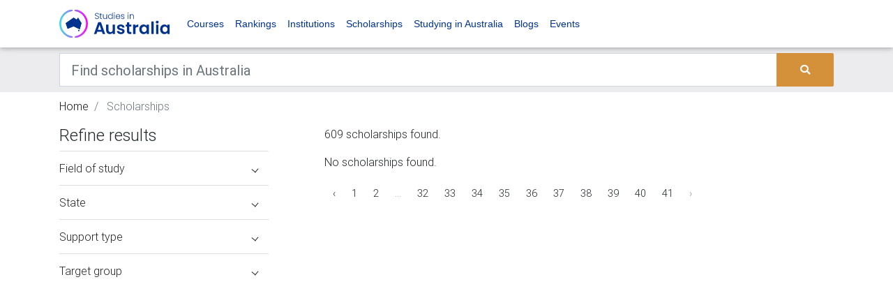

--- FILE ---
content_type: text/html; charset=UTF-8
request_url: https://www.studiesinaustralia.com/scholarships-in-australia/search/education-and-training?location=TAS&page=53
body_size: 13855
content:
<!DOCTYPE html><html lang="en"><head><meta charset="utf-8"><meta name="viewport" content="width=device-width, initial-scale=1, shrink-to-fit=no"><meta http-equiv="x-ua-compatible" content="ie=edge"><meta name="csrf-token" content="rv0YWkeBFWpkblIc3qNqliwdYXOFE15pcyvddAQP"><title>Scholarship Search results | Study in Australia</title><link link rel="apple-touch-icon" sizes="57x57" href="/favicons/sia/apple-icon-57x57.png"><link rel="apple-touch-icon" sizes="60x60" href="/favicons/sia/apple-icon-60x60.png"><link rel="apple-touch-icon" sizes="72x72" href="/favicons/sia/apple-icon-72x72.png"><link rel="apple-touch-icon" sizes="76x76" href="/favicons/sia/apple-icon-76x76.png"><link rel="apple-touch-icon" sizes="114x114" href="/favicons/sia/apple-icon-114x114.png"><link rel="apple-touch-icon" sizes="120x120" href="/favicons/sia/apple-icon-120x120.png"><link rel="apple-touch-icon" sizes="144x144" href="/favicons/sia/apple-icon-144x144.png"><link rel="apple-touch-icon" sizes="152x152" href="/favicons/sia/apple-icon-152x152.png"><link rel="apple-touch-icon" sizes="180x180" href="/favicons/sia/apple-icon-180x180.png"><link rel="icon" type="image/png" sizes="192x192" href="/favicons/sia/android-icon-192x192.png"><link rel="icon" type="image/png" sizes="32x32" href="/favicons/sia/favicon-32x32.png"><link rel="icon" type="image/png" sizes="96x96" href="/favicons/sia/favicon-96x96.png"><link rel="icon" type="image/png" sizes="16x16" href="/favicons/sia/favicon-16x16.png"><link rel="manifest" href="/manifest.json"><meta name="msapplication-TileColor" content="#ffffff"><meta name="msapplication-TileImage" content="/favicons/sia/ms-icon-144x144.png"><meta name="theme-color" content="#ffffff"><meta property="og:locale" content="en_US"/><meta property="og:type" content="article"/><meta property="og:title" content="Scholarship Search results | Study in Australia"/><meta property="og:description" content=""/><meta property="og:url" content="https://www.studiesinaustralia.com/scholarships-in-australia/search/education-and-training"/><meta property="og:site_name" content="" /><meta property="og:updated_time" content="2026-01-18 17:20:09"/><meta name="twitter:card" content="summary"/><meta name="twitter:description" content=""/><meta name="twitter:title" content="Scholarship Search results | Study in Australia"/><meta name="twitter:image" content="https://d1vcqlflm6aitx.cloudfront.net/images/150x150/1622607909-sia.webp"/><meta property="og:image" content="https://d1vcqlflm6aitx.cloudfront.net/images/150x150/1622607909-sia.webp"/><meta property="og:image:secure_url" content="https://d1vcqlflm6aitx.cloudfront.net/images/150x150/1622607909-sia.webp"/><meta name="referer" value="" /><link rel="preconnect" href="https://fonts.gstatic.com" crossorigin /><link rel="preconnect" href="https://use.fontawesome.com" crossorigin /><link rel="preconnect" href="https://cdn.jsdeliver.net" crossorigin /><link rel="preconnect" href="https://www.googletagmanager.com" crossorigin /><link rel="preconnect" href="https://maps.googleapis.com" crossorigin /><link media="screen" rel="preload" as="style" onload="this.onload=null;this.rel='stylesheet'" rel="stylesheet" type="text/css" href="//cdn.jsdelivr.net/npm/slick-carousel@1.8.1/slick/slick.css" /><link media="screen" rel="preload" as="style" onload="this.onload=null;this.rel='stylesheet'" rel="stylesheet" type="text/css" href="//cdn.jsdelivr.net/npm/slick-carousel@1.8.1/slick/slick-theme.css" /><link media="screen" rel="preload" as="style" onload="this.onload=null;this.rel='stylesheet'" rel="stylesheet" type="text/css" href="https://use.fontawesome.com/releases/v5.7.0/css/all.css" /><link media="screen" rel="preload" as="style" onload="this.onload=null;this.rel='stylesheet'" rel="stylesheet" type="text/css" href="https://cdnjs.cloudflare.com/ajax/libs/select2/4.0.7/css/select2.min.css" /><link media="screen" rel="stylesheet" type="text/css" href="/css/bootstrap.min.css" /><link media="screen" rel="preload" as="style" onload="this.onload=null;this.rel='stylesheet'" rel="stylesheet" type="text/css" href="/bower_components/seiyria-bootstrap-slider/dist/css/bootstrap-slider.min.css" /><link media="screen" rel="preload" as="style" onload="this.onload=null;this.rel='stylesheet'" rel="stylesheet" type="text/css" href="/bower_components/slider-pro/dist/css/slider-pro.min.css" /><link media="screen" rel="preload" as="style" onload="this.onload=null;this.rel='stylesheet'" rel="stylesheet" type="text/css" href="/bower_components/EasyAutocomplete/dist/easy-autocomplete.min.css" /><link media="screen" rel="preload" as="style" onload="this.onload=null;this.rel='stylesheet'" rel="stylesheet" type="text/css" href="/bower_components/EasyAutocomplete/dist/easy-autocomplete.themes.min.css" /><link media="screen" rel="stylesheet" type="text/css" href="/css/mdb.custom.min.css" /><link media="screen" rel="stylesheet" type="text/css" href="/css/style.min.css" /><link media="screen" rel="stylesheet" type="text/css" href="/css/more-options.css" /><link media="screen" rel="stylesheet" type="text/css" href="/css/sia.theme.css" rel="stylesheet"><script type="text/javascript" id="hs-script-loader" async defer src="//js.hs-scripts.com/22406885.js"></script><script type="application/ld+json"> { "@context":"http://schema.org", "@type":"Organization", "url":"www.studiesinaustralia.com", "legalName":"Studies in Australia", "logo":"https://d1vcqlflm6aitx.cloudfront.net/images/150x150/1622607909-sia.webp", "sameAs":[ "https://www.facebook.com/StudiesInAustralia", "https://twitter.com/studiesinaus", "https://www.instagram.com/Studies_in_Australia/" ] } </script><script type="application/ld+json"> { "@context": "https://schema.org", "@type": "WebSite", "url": "http://www.studiesinaustralia.com", "potentialAction": { "@type": "SearchAction", "target": "https://www.studiesinaustralia.com/courses-in-australia/search?keywords={search_term_string}", "query-input": "required name=search_term_string" } } </script><script type="application/ld+json"> {"@context":"https://schema.org", "@type":"BreadcrumbList", "itemListElement":[ { "@type":"ListItem", "position": 1, "name":"Scholarships", "item":"https://www.studiesinaustralia.com/scholarships-in-australia/search/education-and-training" } ]} </script><script> var dataLayer = dataLayer || []; dataLayer.push({ "app_id": "3", "page_type": "scholarship_search" }); </script><!--[if lt IE 9]><script src="https://oss.maxcdn.com/html5shiv/3.7.3/html5shiv.min.js"></script><script src="https://oss.maxcdn.com/respond/1.4.2/respond.min.js"></script><![endif]--><noscript><iframe src="//www.googletagmanager.com/ns.html?id=GTM-WBDZG6"height="0" width="0" style="display:none;visibility:hidden"></iframe></noscript><script>(function(w,d,s,l,i){w[l]=w[l]||[];w[l].push({'gtm.start':new Date().getTime(),event:'gtm.js'});var f=d.getElementsByTagName(s)[0],j=d.createElement(s),dl=l!='dataLayer'?'&l='+l:'';j.async=true;j.src='//www.googletagmanager.com/gtm.js?id='+i+dl;f.parentNode.insertBefore(j,f);})(window,document,'script','dataLayer','GTM-WBDZG6');</script><script async='async' src='https://www.googletagservices.com/tag/js/gpt.js'></script><script> var googletag = googletag || {}; googletag.cmd = googletag.cmd || [];</script><meta name="google-site-verification" content="6wfMr_7Qs0LVNyckz3lu3LZvNDURMFpvJyk_QX5qiwM" /><script async src="https://securepubads.g.doubleclick.net/tag/js/gpt.js"></script><script> window.googletag = window.googletag || {cmd: []}; googletag.cmd.push(function() { var web_half_banner_mapping = googletag.sizeMapping() .addSize([0, 0], [300, 70]) .addSize([320, 700], [300, 70]) .addSize([1050, 200], [550, 70]) .build(); var web_search_results_banner = googletag.sizeMapping() .addSize([0, 0], [300, 70]) .addSize([320, 700], [300, 70]) .addSize([1050, 200], [728, 90]) .build(); var web_banner_mapping = googletag.sizeMapping() .addSize([0, 0], [300, 70]) .addSize([320, 700], [300, 70]) .addSize([1050, 200], [728, 90]) .build(); var web_header_mapping = googletag.sizeMapping() .addSize([0, 0], [300, 70]) .addSize([320, 700], [300, 70]) .addSize([1050, 200], [970, 90]) .build(); googletag.defineSlot('/17191597/Superleaderboard_banner', [[970, 90], [300, 70]], 'div-gpt-ad-1596423719574-0').defineSizeMapping(web_header_mapping).addService(googletag.pubads()); googletag.defineSlot('/17191597/web_banner_1', [[300, 70], [728, 90]], 'div-gpt-ad-1574727126632-0').defineSizeMapping(web_banner_mapping).addService(googletag.pubads()); googletag.defineSlot('/17191597/web_banner_2', [[300, 70], [728, 90]], 'div-gpt-ad-1574727126632-1').defineSizeMapping(web_banner_mapping).addService(googletag.pubads()); googletag.defineSlot('/17191597/web_half_banner_1', [[500, 70], [300, 70], [320, 40]], 'div-gpt-ad-1574727126632-2').defineSizeMapping(web_half_banner_mapping).addService(googletag.pubads()); googletag.defineSlot('/17191597/web_half_banner_2', [[500, 70], [300, 70], [320, 40]], 'div-gpt-ad-1574727126632-3').defineSizeMapping(web_half_banner_mapping).addService(googletag.pubads()); googletag.defineSlot('/17191597/web_half_banner_3', [[500, 70], [300, 70], [320, 40]], 'div-gpt-ad-1574727126632-4').defineSizeMapping(web_half_banner_mapping).addService(googletag.pubads()); googletag.defineSlot('/17191597/web_half_banner_4', [[500, 70], [300, 70], [320, 40]], 'div-gpt-ad-1574727126632-5').defineSizeMapping(web_half_banner_mapping).addService(googletag.pubads()); googletag.defineSlot('/17191597/web_search_results_banner_1', [[300, 70], [728, 90]], 'div-gpt-ad-1574727126632-6').defineSizeMapping(web_search_results_banner).addService(googletag.pubads()); googletag.defineSlot('/17191597/web_search_results_banner_1', [[300, 70], [728, 90]], 'div-gpt-ad-1574727126632-7').defineSizeMapping(web_search_results_banner).addService(googletag.pubads()); googletag.defineSlot('/17191597/web_tile_1', [300, 250], 'div-gpt-ad-1574727126632-8').addService(googletag.pubads()); googletag.defineSlot('/17191597/web_tile_2', [300, 250], 'div-gpt-ad-1574727126632-9').addService(googletag.pubads()); googletag.defineSlot('/17191597/web_tile_3', [300, 250], 'div-gpt-ad-1574727126632-10').addService(googletag.pubads()); googletag.defineSlot('/17191597/web_tile_4', [300, 250], 'div-gpt-ad-1574727126632-11').addService(googletag.pubads()); googletag.pubads().setTargeting('app_id', ['3']); googletag.pubads().setTargeting('page_template', ['scholarship_search']); googletag.pubads().setTargeting('page', ['53']); googletag.pubads().setTargeting('is_for_international_students', ['1']); googletag.pubads().enableSingleRequest(); googletag.pubads().collapseEmptyDivs(); googletag.enableServices(); }); </script><script defer src="https://cdn.jsdelivr.net/npm/alpinejs@3.x.x/dist/cdn.min.js"></script><script type="text/javascript"> +function(a,p,P,b,y){a.braze={};a.brazeQueue=[];for(var s="BrazeSdkMetadata DeviceProperties Card Card.prototype.dismissCard Card.prototype.removeAllSubscriptions Card.prototype.removeSubscription Card.prototype.subscribeToClickedEvent Card.prototype.subscribeToDismissedEvent Card.fromContentCardsJson ImageOnly CaptionedImage ClassicCard ControlCard ContentCards ContentCards.prototype.getUnviewedCardCount Feed Feed.prototype.getUnreadCardCount ControlMessage InAppMessage InAppMessage.SlideFrom InAppMessage.ClickAction InAppMessage.DismissType InAppMessage.OpenTarget InAppMessage.ImageStyle InAppMessage.Orientation InAppMessage.TextAlignment InAppMessage.CropType InAppMessage.prototype.closeMessage InAppMessage.prototype.removeAllSubscriptions InAppMessage.prototype.removeSubscription InAppMessage.prototype.subscribeToClickedEvent InAppMessage.prototype.subscribeToDismissedEvent InAppMessage.fromJson FullScreenMessage ModalMessage HtmlMessage SlideUpMessage User User.Genders User.NotificationSubscriptionTypes User.prototype.addAlias User.prototype.addToCustomAttributeArray User.prototype.addToSubscriptionGroup User.prototype.getUserId User.prototype.getUserId User.prototype.incrementCustomUserAttribute User.prototype.removeFromCustomAttributeArray User.prototype.removeFromSubscriptionGroup User.prototype.setCountry User.prototype.setCustomLocationAttribute User.prototype.setCustomUserAttribute User.prototype.setDateOfBirth User.prototype.setEmail User.prototype.setEmailNotificationSubscriptionType User.prototype.setFirstName User.prototype.setGender User.prototype.setHomeCity User.prototype.setLanguage User.prototype.setLastKnownLocation User.prototype.setLastName User.prototype.setPhoneNumber User.prototype.setPushNotificationSubscriptionType InAppMessageButton InAppMessageButton.prototype.removeAllSubscriptions InAppMessageButton.prototype.removeSubscription InAppMessageButton.prototype.subscribeToClickedEvent FeatureFlag FeatureFlag.prototype.getStringProperty FeatureFlag.prototype.getNumberProperty FeatureFlag.prototype.getBooleanProperty FeatureFlag.prototype.getImageProperty FeatureFlag.prototype.getJsonProperty FeatureFlag.prototype.getTimestampProperty automaticallyShowInAppMessages destroyFeed hideContentCards showContentCards showFeed showInAppMessage deferInAppMessage toggleContentCards toggleFeed changeUser destroy getDeviceId getDeviceId initialize isPushBlocked isPushPermissionGranted isPushSupported logCardClick logCardDismissal logCardImpressions logContentCardImpressions logContentCardClick logCustomEvent logFeedDisplayed logInAppMessageButtonClick logInAppMessageClick logInAppMessageHtmlClick logInAppMessageImpression logPurchase openSession requestPushPermission removeAllSubscriptions removeSubscription requestContentCardsRefresh requestFeedRefresh refreshFeatureFlags requestImmediateDataFlush enableSDK isDisabled setLogger setSdkAuthenticationSignature addSdkMetadata disableSDK subscribeToContentCardsUpdates subscribeToFeedUpdates subscribeToInAppMessage subscribeToSdkAuthenticationFailures toggleLogging unregisterPush wipeData handleBrazeAction subscribeToFeatureFlagsUpdates getAllFeatureFlags logFeatureFlagImpression isInitialized".split(" "),i=0;i<s.length;i++){for(var m=s[i],k=a.braze,l=m.split("."),j=0;j<l.length-1;j++)k=k[l[j]];k[l[j]]=(new Function("return function "+m.replace(/\./g,"_")+"(){window.brazeQueue.push(arguments); return true}"))()}window.braze.getDeferredInAppMessage=function(){return new window.braze.InAppMessage};window.braze.getCachedContentCards=function(){return new window.braze.ContentCards};window.braze.getCachedFeed=function(){return new window.braze.Feed};window.braze.getUser=function(){return new window.braze.User};window.braze.getFeatureFlag=function(){return new window.braze.FeatureFlag};(y=p.createElement(P)).type='text/javascript'; y.src='https://js.appboycdn.com/web-sdk/5.4/braze.min.js'; y.async=1;(b=p.getElementsByTagName(P)[0]).parentNode.insertBefore(y,b) }(window,document,'script'); braze.initialize('7b59c8bf-bc4b-464a-99ae-d2f41c508cbd', { baseUrl: 'sdk.iad-05.braze.com', allowUserSuppliedJavascript: true, }); braze.automaticallyShowInAppMessages(); braze.openSession(); </script></head><body><noscript><iframe src="https://www.googletagmanager.com/ns.html?id=GTM-WBDZG6"height="0" width="0" style="display:none;visibility:hidden"></iframe></noscript><header><nav class="navbar navbar-expand-lg navbar-light brand-bg-color navbar-fixed-top"><div class="container"><a class="navbar-brand" href="/"><img src="/img/sia_lockup_primary_dark.svg" alt="Good Careers Guide" /></a><button class="navbar-toggler" type="button" data-toggle="collapse" data-target="#basicExampleNav" aria-controls="basicExampleNav" aria-expanded="false" aria-label="Toggle navigation"><span class="navbar-toggler-icon"></span></button><div class="collapse navbar-collapse" id="basicExampleNav"><ul class="navbar-nav mr-auto"><li class="nav-item"><a class="nav-link" href="https://www.studiesinaustralia.com/courses-in-australia">Courses</a></li><li class="nav-item"><a class="nav-link" href="https://www.studiesinaustralia.com/university-ratings-rankings">Rankings</a></li><li class="nav-item"><a class="nav-link" href="https://www.studiesinaustralia.com/universities-colleges-tafes-schools">Institutions</a></li><li class="nav-item"><a class="nav-link" href="https://www.studiesinaustralia.com/scholarships-in-australia">Scholarships</a></li><li class="nav-item"><a class="nav-link" href="https://www.studiesinaustralia.com/studying-in-australia">Studying in Australia</a></li><li class="nav-item"><a class="nav-link" href="https://www.studiesinaustralia.com/Blog">Blogs</a></li><li class="nav-item"><a class="nav-link" target="_blank" href="https://events.studiesinaustralia.com/">Events</a></li></ul><ul class="navbar-nav ml-auto"></span></a></li></ul></div></div></nav></header><div class="bg-dark-gray"><div class="container"><div class="row"><div class="col-md-12 mt-2 mb-2"><form id="search-bar-form" action="https://www.studiesinaustralia.com/scholarships-in-australia/search" method="GET"><div class="input-group"><input class="form-control form-control-lg rounded-0" type="text" placeholder="Find scholarships in Australia" aria-label="Keywords" name="keywords" value=""><div class="input-group-append"><button type="submit" class="btn btn-primary m-0"><i class="fas fa-search"></i></button></div></div></form></div></div></div></div><div class="d-none d-sm-block"><div class="container pt-2 d-none d-sm-block"><div class="row"><div class="col-md-12"><nav aria-label="breadcrumb"><ol class="breadcrumb p-0 bg-inherit"><li class="breadcrumb-item "><a href="/">Home</a></li><li class="breadcrumb-item active"> Scholarships </li></ol></nav></div></div></div><div class="mb-mobile-3"></div></div><main class="mb-5"><div class="container"><div class="row"><div class="col-xl-4 col-md-4 col-12 widget-column mt-0 d-none d-sm-block"><section class="section search-filter-section"><h4> Refine results </h4><form class="search-filter-form"><input type="hidden" name="keywords" value="" /><ul class="list-group list-group-flush"><li class="list-group-item px-0"><a class="filter collapsed w-100 d-block" data-toggle="collapse" href="#field_of_studies" role="button" aria-expanded="true" aria-controls="field_of_studies"> Field of study <span class="caret mr-3"></span></a><div class="collapse " id="field_of_studies"><div class="mt-2 search-filter-scroll"><ul class="p-0 list-style-none small"><li><label><input class="search-filter" type="checkbox" name="field_of_study_ids[]" value="1" data-url-part="accounting" > Accounting </label></li><li><label><input class="search-filter" type="checkbox" name="field_of_study_ids[]" value="2" data-url-part="agriculture" > Agriculture </label></li><li><label><input class="search-filter" type="checkbox" name="field_of_study_ids[]" value="3" data-url-part="architecture" > Architecture </label></li><li><label><input class="search-filter" type="checkbox" name="field_of_study_ids[]" value="4" data-url-part="built-environment" > Built environment </label></li><li><label><input class="search-filter" type="checkbox" name="field_of_study_ids[]" value="5" data-url-part="business-and-management" > Business and management </label></li><li><label><input class="search-filter" type="checkbox" name="field_of_study_ids[]" value="6" data-url-part="communications" > Communications </label></li><li><label><input class="search-filter" type="checkbox" name="field_of_study_ids[]" value="7" data-url-part="computing-and-information-technology" > Computing and information technology </label></li><li><label><input class="search-filter" type="checkbox" name="field_of_study_ids[]" value="31" data-url-part="creative-arts" > Creative arts </label></li><li><label><input class="search-filter" type="checkbox" name="field_of_study_ids[]" value="10" data-url-part="dentistry" > Dentistry </label></li><li><label><input class="search-filter" type="checkbox" name="field_of_study_ids[]" value="11" data-url-part="economics" > Economics </label></li><li><label><input class="search-filter" type="checkbox" name="field_of_study_ids[]" value="12" data-url-part="education-and-training" > Education and training </label></li><li><label><input class="search-filter" type="checkbox" name="field_of_study_ids[]" value="13" data-url-part="engineering-and-technology" > Engineering and technology </label></li><li><label><input class="search-filter" type="checkbox" name="field_of_study_ids[]" value="8" data-url-part="environmental-studies" > Environmental studies </label></li><li><label><input class="search-filter" type="checkbox" name="field_of_study_ids[]" value="15" data-url-part="health-services-and-support" > Health services and support </label></li><li><label><input class="search-filter" type="checkbox" name="field_of_study_ids[]" value="17" data-url-part="humanities-and-social-sciences" > Humanities and social sciences </label></li><li><label><input class="search-filter" type="checkbox" name="field_of_study_ids[]" value="18" data-url-part="languages" > Languages </label></li><li><label><input class="search-filter" type="checkbox" name="field_of_study_ids[]" value="19" data-url-part="law" > Law </label></li><li><label><input class="search-filter" type="checkbox" name="field_of_study_ids[]" value="23" data-url-part="mathematics" > Mathematics </label></li><li><label><input class="search-filter" type="checkbox" name="field_of_study_ids[]" value="24" data-url-part="medicine" > Medicine </label></li><li><label><input class="search-filter" type="checkbox" name="field_of_study_ids[]" value="25" data-url-part="nursing" > Nursing </label></li><li><label><input class="search-filter" type="checkbox" name="field_of_study_ids[]" value="20" data-url-part="para-legal-studies" > Para-legal studies </label></li><li><label><input class="search-filter" type="checkbox" name="field_of_study_ids[]" value="21" data-url-part="pharmacy" > Pharmacy </label></li><li><label><input class="search-filter" type="checkbox" name="field_of_study_ids[]" value="26" data-url-part="psychology" > Psychology </label></li><li><label><input class="search-filter" type="checkbox" name="field_of_study_ids[]" value="14" data-url-part="rehabilitation" > Rehabilitation </label></li><li><label><input class="search-filter" type="checkbox" name="field_of_study_ids[]" value="27" data-url-part="sciences" > Sciences </label></li><li><label><input class="search-filter" type="checkbox" name="field_of_study_ids[]" value="28" data-url-part="social-work" > Social work </label></li><li><label><input class="search-filter" type="checkbox" name="field_of_study_ids[]" value="22" data-url-part="sport-and-leisure" > Sport and leisure </label></li><li><label><input class="search-filter" type="checkbox" name="field_of_study_ids[]" value="29" data-url-part="surveying" > Surveying </label></li><li><label><input class="search-filter" type="checkbox" name="field_of_study_ids[]" value="16" data-url-part="tourism-and-hospitality" > Tourism and hospitality </label></li><li><label><input class="search-filter" type="checkbox" name="field_of_study_ids[]" value="30" data-url-part="veterinary-science" > Veterinary science </label></li></ul></div></div></li><li class="list-group-item px-0"><a class="filter collapsed w-100 d-block" data-toggle="collapse" href="#states" role="button" aria-expanded="true" aria-controls="states"> State <span class="caret mr-3"></span></a><div class="collapse " id="states"><div class="mt-2 "><ul class="p-0 list-style-none small"><li><label><input class="search-filter" type="checkbox" name="state_ids[]" value="1" data-url-part="australian-capital-territory" > Australian Capital Territory </label></li><li><label><input class="search-filter" type="checkbox" name="state_ids[]" value="2" data-url-part="new-south-wales" > New South Wales </label></li><li><label><input class="search-filter" type="checkbox" name="state_ids[]" value="3" data-url-part="northern-territory" > Northern Territory </label></li><li><label><input class="search-filter" type="checkbox" name="state_ids[]" value="4" data-url-part="queensland" > Queensland </label></li><li><label><input class="search-filter" type="checkbox" name="state_ids[]" value="5" data-url-part="south-australia" > South Australia </label></li><li><label><input class="search-filter" type="checkbox" name="state_ids[]" value="6" data-url-part="tasmania" > Tasmania </label></li><li><label><input class="search-filter" type="checkbox" name="state_ids[]" value="7" data-url-part="victoria" > Victoria </label></li><li><label><input class="search-filter" type="checkbox" name="state_ids[]" value="8" data-url-part="western-australia" > Western Australia </label></li></ul></div></div></li><li class="list-group-item px-0"><a class="filter collapsed w-100 d-block" data-toggle="collapse" href="#support_types" role="button" aria-expanded="true" aria-controls="support_types"> Support type <span class="caret mr-3"></span></a><div class="collapse " id="support_types"><div class="mt-2 "><ul class="p-0 list-style-none small"><li><label><input class="search-filter" type="checkbox" name="support_type_ids[]" value="1" data-url-part="scholarship" > Scholarship </label></li><li><label><input class="search-filter" type="checkbox" name="support_type_ids[]" value="2" data-url-part="allowance" > Allowance </label></li><li><label><input class="search-filter" type="checkbox" name="support_type_ids[]" value="3" data-url-part="cadetship" > Cadetship </label></li><li><label><input class="search-filter" type="checkbox" name="support_type_ids[]" value="4" data-url-part="accommodation-scholarship" > Accommodation Scholarship </label></li><li><label><input class="search-filter" type="checkbox" name="support_type_ids[]" value="5" data-url-part="supplementary-scholarship" > Supplementary Scholarship </label></li><li><label><input class="search-filter" type="checkbox" name="support_type_ids[]" value="6" data-url-part="equity-scholarship" > Equity Scholarship </label></li><li><label><input class="search-filter" type="checkbox" name="support_type_ids[]" value="7" data-url-part="travel-grant-outside-australia" > Travel Grant outside Australia </label></li><li><label><input class="search-filter" type="checkbox" name="support_type_ids[]" value="8" data-url-part="travel-grant-within-australia" > Travel Grant within Australia </label></li></ul></div></div></li><li class="list-group-item px-0"><a class="filter collapsed w-100 d-block" data-toggle="collapse" href="#target_groups" role="button" aria-expanded="true" aria-controls="target_groups"> Target group <span class="caret mr-3"></span></a><div class="collapse " id="target_groups"><div class="mt-2 "><ul class="p-0 list-style-none small"><li><label><input class="search-filter" type="checkbox" name="target_group_ids[]" value="1" data-url-part="aboriginal-or-torres-strait-islander-descent" > Aboriginal or Torres Strait Islander descent </label></li><li><label><input class="search-filter" type="checkbox" name="target_group_ids[]" value="2" data-url-part="physical-medical-psychological-or-learning-difficulties" > Physical, medical, psychological or learning difficulties </label></li><li><label><input class="search-filter" type="checkbox" name="target_group_ids[]" value="3" data-url-part="financial-disadvantage" > Financial disadvantage </label></li><li><label><input class="search-filter" type="checkbox" name="target_group_ids[]" value="4" data-url-part="mature-age" > Mature age </label></li><li><label><input class="search-filter" type="checkbox" name="target_group_ids[]" value="5" data-url-part="non-english-speaking-background" > Non-English speaking background </label></li><li><label><input class="search-filter" type="checkbox" name="target_group_ids[]" value="6" data-url-part="rural-and-isolated-area-resident" > Rural and isolated area resident </label></li><li><label><input class="search-filter" type="checkbox" name="target_group_ids[]" value="7" data-url-part="women-and-men-in-a-non-traditional-field-of-study" > Women and men in a non-traditional field of study </label></li></ul></div></div></li></ul></form><div class="sticky-top"><div id='div-gpt-ad-1574727126632-8' style='width: 300px; height: 250px; float:right; margin-bottom:10px'><script> googletag.cmd.push(function() { googletag.display('div-gpt-ad-1574727126632-8'); }); </script></div><div id='div-gpt-ad-1574727126632-9' style='width: 300px; height: 250px; float:right; margin-bottom:10px'><script> googletag.cmd.push(function() { googletag.display('div-gpt-ad-1574727126632-9'); }); </script></div><div id='div-gpt-ad-1574727126632-10' style='width: 300px; height: 250px; float:right; margin-bottom:10px'><script> googletag.cmd.push(function() { googletag.display('div-gpt-ad-1574727126632-10'); }); </script></div><div id='div-gpt-ad-1574727126632-11' style='width: 300px; height: 250px; float:right; margin-bottom:10px'><script> googletag.cmd.push(function() { googletag.display('div-gpt-ad-1574727126632-11'); }); </script></div><script async src="//pagead2.googlesyndication.com/pagead/js/adsbygoogle.js"></script><ins class="adsbygoogle" style="display:inline-block;width:300px;height:250px;float:right; margin-bottom:10px" data-ad-client="ca-pub-3134209822084861" data-ad-slot="6107192364"></ins><script> (adsbygoogle = window.adsbygoogle || []).push({}); </script></div></section></div><div class="d-block d-sm-none sticky-top w-100"><a class="btn btn-lg btn-primary toggle-filters-button w-100" href="#"> Refine results </a></div><div class="filters-wrap d-block d-sm-none"><div class="filters-sidebar"><a class="btn btn-lg btn-primary toggle-filters-button w-100" href="#"> View results </a><form class="search-filter-form p-4"><input type="hidden" name="keywords" value="" /><ul class="list-group list-group-flush"><li class="list-group-item px-0"><a class="filter collapsed w-100 d-block" data-toggle="collapse" href="#field_of_studies" role="button" aria-expanded="true" aria-controls="field_of_studies"> Field of study <span class="caret mr-3"></span></a><div class="collapse " id="field_of_studies"><div class="mt-2 search-filter-scroll"><ul class="p-0 list-style-none small"><li><label><input class="search-filter" type="checkbox" name="field_of_study_ids[]" value="1" data-url-part="accounting" > Accounting </label></li><li><label><input class="search-filter" type="checkbox" name="field_of_study_ids[]" value="2" data-url-part="agriculture" > Agriculture </label></li><li><label><input class="search-filter" type="checkbox" name="field_of_study_ids[]" value="3" data-url-part="architecture" > Architecture </label></li><li><label><input class="search-filter" type="checkbox" name="field_of_study_ids[]" value="4" data-url-part="built-environment" > Built environment </label></li><li><label><input class="search-filter" type="checkbox" name="field_of_study_ids[]" value="5" data-url-part="business-and-management" > Business and management </label></li><li><label><input class="search-filter" type="checkbox" name="field_of_study_ids[]" value="6" data-url-part="communications" > Communications </label></li><li><label><input class="search-filter" type="checkbox" name="field_of_study_ids[]" value="7" data-url-part="computing-and-information-technology" > Computing and information technology </label></li><li><label><input class="search-filter" type="checkbox" name="field_of_study_ids[]" value="31" data-url-part="creative-arts" > Creative arts </label></li><li><label><input class="search-filter" type="checkbox" name="field_of_study_ids[]" value="10" data-url-part="dentistry" > Dentistry </label></li><li><label><input class="search-filter" type="checkbox" name="field_of_study_ids[]" value="11" data-url-part="economics" > Economics </label></li><li><label><input class="search-filter" type="checkbox" name="field_of_study_ids[]" value="12" data-url-part="education-and-training" > Education and training </label></li><li><label><input class="search-filter" type="checkbox" name="field_of_study_ids[]" value="13" data-url-part="engineering-and-technology" > Engineering and technology </label></li><li><label><input class="search-filter" type="checkbox" name="field_of_study_ids[]" value="8" data-url-part="environmental-studies" > Environmental studies </label></li><li><label><input class="search-filter" type="checkbox" name="field_of_study_ids[]" value="15" data-url-part="health-services-and-support" > Health services and support </label></li><li><label><input class="search-filter" type="checkbox" name="field_of_study_ids[]" value="17" data-url-part="humanities-and-social-sciences" > Humanities and social sciences </label></li><li><label><input class="search-filter" type="checkbox" name="field_of_study_ids[]" value="18" data-url-part="languages" > Languages </label></li><li><label><input class="search-filter" type="checkbox" name="field_of_study_ids[]" value="19" data-url-part="law" > Law </label></li><li><label><input class="search-filter" type="checkbox" name="field_of_study_ids[]" value="23" data-url-part="mathematics" > Mathematics </label></li><li><label><input class="search-filter" type="checkbox" name="field_of_study_ids[]" value="24" data-url-part="medicine" > Medicine </label></li><li><label><input class="search-filter" type="checkbox" name="field_of_study_ids[]" value="25" data-url-part="nursing" > Nursing </label></li><li><label><input class="search-filter" type="checkbox" name="field_of_study_ids[]" value="20" data-url-part="para-legal-studies" > Para-legal studies </label></li><li><label><input class="search-filter" type="checkbox" name="field_of_study_ids[]" value="21" data-url-part="pharmacy" > Pharmacy </label></li><li><label><input class="search-filter" type="checkbox" name="field_of_study_ids[]" value="26" data-url-part="psychology" > Psychology </label></li><li><label><input class="search-filter" type="checkbox" name="field_of_study_ids[]" value="14" data-url-part="rehabilitation" > Rehabilitation </label></li><li><label><input class="search-filter" type="checkbox" name="field_of_study_ids[]" value="27" data-url-part="sciences" > Sciences </label></li><li><label><input class="search-filter" type="checkbox" name="field_of_study_ids[]" value="28" data-url-part="social-work" > Social work </label></li><li><label><input class="search-filter" type="checkbox" name="field_of_study_ids[]" value="22" data-url-part="sport-and-leisure" > Sport and leisure </label></li><li><label><input class="search-filter" type="checkbox" name="field_of_study_ids[]" value="29" data-url-part="surveying" > Surveying </label></li><li><label><input class="search-filter" type="checkbox" name="field_of_study_ids[]" value="16" data-url-part="tourism-and-hospitality" > Tourism and hospitality </label></li><li><label><input class="search-filter" type="checkbox" name="field_of_study_ids[]" value="30" data-url-part="veterinary-science" > Veterinary science </label></li></ul></div></div></li><li class="list-group-item px-0"><a class="filter collapsed w-100 d-block" data-toggle="collapse" href="#states" role="button" aria-expanded="true" aria-controls="states"> State <span class="caret mr-3"></span></a><div class="collapse " id="states"><div class="mt-2 "><ul class="p-0 list-style-none small"><li><label><input class="search-filter" type="checkbox" name="state_ids[]" value="1" data-url-part="australian-capital-territory" > Australian Capital Territory </label></li><li><label><input class="search-filter" type="checkbox" name="state_ids[]" value="2" data-url-part="new-south-wales" > New South Wales </label></li><li><label><input class="search-filter" type="checkbox" name="state_ids[]" value="3" data-url-part="northern-territory" > Northern Territory </label></li><li><label><input class="search-filter" type="checkbox" name="state_ids[]" value="4" data-url-part="queensland" > Queensland </label></li><li><label><input class="search-filter" type="checkbox" name="state_ids[]" value="5" data-url-part="south-australia" > South Australia </label></li><li><label><input class="search-filter" type="checkbox" name="state_ids[]" value="6" data-url-part="tasmania" > Tasmania </label></li><li><label><input class="search-filter" type="checkbox" name="state_ids[]" value="7" data-url-part="victoria" > Victoria </label></li><li><label><input class="search-filter" type="checkbox" name="state_ids[]" value="8" data-url-part="western-australia" > Western Australia </label></li></ul></div></div></li><li class="list-group-item px-0"><a class="filter collapsed w-100 d-block" data-toggle="collapse" href="#support_types" role="button" aria-expanded="true" aria-controls="support_types"> Support type <span class="caret mr-3"></span></a><div class="collapse " id="support_types"><div class="mt-2 "><ul class="p-0 list-style-none small"><li><label><input class="search-filter" type="checkbox" name="support_type_ids[]" value="1" data-url-part="scholarship" > Scholarship </label></li><li><label><input class="search-filter" type="checkbox" name="support_type_ids[]" value="2" data-url-part="allowance" > Allowance </label></li><li><label><input class="search-filter" type="checkbox" name="support_type_ids[]" value="3" data-url-part="cadetship" > Cadetship </label></li><li><label><input class="search-filter" type="checkbox" name="support_type_ids[]" value="4" data-url-part="accommodation-scholarship" > Accommodation Scholarship </label></li><li><label><input class="search-filter" type="checkbox" name="support_type_ids[]" value="5" data-url-part="supplementary-scholarship" > Supplementary Scholarship </label></li><li><label><input class="search-filter" type="checkbox" name="support_type_ids[]" value="6" data-url-part="equity-scholarship" > Equity Scholarship </label></li><li><label><input class="search-filter" type="checkbox" name="support_type_ids[]" value="7" data-url-part="travel-grant-outside-australia" > Travel Grant outside Australia </label></li><li><label><input class="search-filter" type="checkbox" name="support_type_ids[]" value="8" data-url-part="travel-grant-within-australia" > Travel Grant within Australia </label></li></ul></div></div></li><li class="list-group-item px-0"><a class="filter collapsed w-100 d-block" data-toggle="collapse" href="#target_groups" role="button" aria-expanded="true" aria-controls="target_groups"> Target group <span class="caret mr-3"></span></a><div class="collapse " id="target_groups"><div class="mt-2 "><ul class="p-0 list-style-none small"><li><label><input class="search-filter" type="checkbox" name="target_group_ids[]" value="1" data-url-part="aboriginal-or-torres-strait-islander-descent" > Aboriginal or Torres Strait Islander descent </label></li><li><label><input class="search-filter" type="checkbox" name="target_group_ids[]" value="2" data-url-part="physical-medical-psychological-or-learning-difficulties" > Physical, medical, psychological or learning difficulties </label></li><li><label><input class="search-filter" type="checkbox" name="target_group_ids[]" value="3" data-url-part="financial-disadvantage" > Financial disadvantage </label></li><li><label><input class="search-filter" type="checkbox" name="target_group_ids[]" value="4" data-url-part="mature-age" > Mature age </label></li><li><label><input class="search-filter" type="checkbox" name="target_group_ids[]" value="5" data-url-part="non-english-speaking-background" > Non-English speaking background </label></li><li><label><input class="search-filter" type="checkbox" name="target_group_ids[]" value="6" data-url-part="rural-and-isolated-area-resident" > Rural and isolated area resident </label></li><li><label><input class="search-filter" type="checkbox" name="target_group_ids[]" value="7" data-url-part="women-and-men-in-a-non-traditional-field-of-study" > Women and men in a non-traditional field of study </label></li></ul></div></div></li></ul></form></div></div><div class="col-xl-8 col-md-8 col-12"><div id="search-results"><p class="search-result-count"> 609 scholarships found.</p><div id="search-results-input" data-app_id="'3'" data-page_template="'scholarship_search'" data-page="'53'" data-is_for_international_students="'1'" ></div><p>No scholarships found.</p><nav class="table-responsive mb-2"><nav><ul class="pagination"><li class="page-item"><a class="page-link" href="https://www.studiesinaustralia.com/scholarships-in-australia/search/health-services-and-support?location=TAS&amp;page=52" rel="prev" aria-label="&laquo; Previous">&lsaquo;</a></li><li class="page-item"><a class="page-link" href="https://www.studiesinaustralia.com/scholarships-in-australia/search/health-services-and-support?location=TAS&amp;page=1">1</a></li><li class="page-item"><a class="page-link" href="https://www.studiesinaustralia.com/scholarships-in-australia/search/health-services-and-support?location=TAS&amp;page=2">2</a></li><li class="page-item disabled" aria-disabled="true"><span class="page-link">...</span></li><li class="page-item"><a class="page-link" href="https://www.studiesinaustralia.com/scholarships-in-australia/search/health-services-and-support?location=TAS&amp;page=32">32</a></li><li class="page-item"><a class="page-link" href="https://www.studiesinaustralia.com/scholarships-in-australia/search/health-services-and-support?location=TAS&amp;page=33">33</a></li><li class="page-item"><a class="page-link" href="https://www.studiesinaustralia.com/scholarships-in-australia/search/health-services-and-support?location=TAS&amp;page=34">34</a></li><li class="page-item"><a class="page-link" href="https://www.studiesinaustralia.com/scholarships-in-australia/search/health-services-and-support?location=TAS&amp;page=35">35</a></li><li class="page-item"><a class="page-link" href="https://www.studiesinaustralia.com/scholarships-in-australia/search/health-services-and-support?location=TAS&amp;page=36">36</a></li><li class="page-item"><a class="page-link" href="https://www.studiesinaustralia.com/scholarships-in-australia/search/health-services-and-support?location=TAS&amp;page=37">37</a></li><li class="page-item"><a class="page-link" href="https://www.studiesinaustralia.com/scholarships-in-australia/search/health-services-and-support?location=TAS&amp;page=38">38</a></li><li class="page-item"><a class="page-link" href="https://www.studiesinaustralia.com/scholarships-in-australia/search/health-services-and-support?location=TAS&amp;page=39">39</a></li><li class="page-item"><a class="page-link" href="https://www.studiesinaustralia.com/scholarships-in-australia/search/health-services-and-support?location=TAS&amp;page=40">40</a></li><li class="page-item"><a class="page-link" href="https://www.studiesinaustralia.com/scholarships-in-australia/search/health-services-and-support?location=TAS&amp;page=41">41</a></li><li class="page-item disabled" aria-disabled="true" aria-label="Next &raquo;"><span class="page-link" aria-hidden="true">&rsaquo;</span></li></ul></nav></nav><div class="row"><div class="col-md-12 text-center"><div id='div-gpt-ad-1574727126632-7'><script> googletag.cmd.push(function() { googletag.display('div-gpt-ad-1574727126632-7'); }); </script></div></div></div></div></div></div></div></main><div class="subscribe-section"><div class="container pt-5 pb-5"><Div class="row"><div class="col-md-6"><h4>Subscribe to our newsletter</h4><form class="needs-validation enquiry-form" id="SIAEnquiry" novalidate><input type="hidden" name="app_form_id" value="19"><div class="form-group form-group-two-columns"><label class="mb-0" for="66_first_name">First name</label><input type="text" class="form-control form-control-sm" id="66_first_name" name="first_name" placeholder="" required></div><div class="form-group form-group-two-columns"><label class="mb-0" for="67_last_name">Last name</label><input type="text" class="form-control form-control-sm" id="67_last_name" name="last_name" placeholder="" required></div><div class="form-group form-group-two-columns"><label class="mb-0" for="68_email">Email</label><input type="email" class="form-control form-control-sm" id="68_email" name="email" placeholder="" required></div><div class="form-group form-group-two-columns"><label class="mb-0" for="69_country_id">Nationality</label><select class="form-control form-control-sm" id="69_country_id" name="country_id" required><option value="">--</option><option value="2">Afghanistan</option><option value="3">Albania</option><option value="4">Algeria</option><option value="5">Andorra</option><option value="6">Angola</option><option value="7">Anguilla</option><option value="9">Antigua and Barbuda</option><option value="10">Argentina</option><option value="12">Armenia</option><option value="13">Aruba</option><option value="14">Australia</option><option value="16">Austria</option><option value="17">Azerbaijan</option><option value="18">Bahamas</option><option value="19">Bahrain</option><option value="20">Bangladesh</option><option value="21">Barbados</option><option value="22">Belarus</option><option value="23">Belgium</option><option value="24">Belize</option><option value="25">Benin</option><option value="26">Bermuda</option><option value="27">Bhutan</option><option value="28">Bolivia</option><option value="29">Bosnia and Herzegovina</option><option value="30">Botswana</option><option value="31">Brazil</option><option value="33">Brunei Darussalam</option><option value="34">Bulgaria</option><option value="35">Burkina Faso</option><option value="36">Burma (Myanmar)</option><option value="37">Burundi</option><option value="38">Cambodia</option><option value="39">Cameroon</option><option value="40">Canada</option><option value="41">Cape Verde</option><option value="43">Cayman Islands</option><option value="44">Central African Republic</option><option value="48">Chad</option><option value="50">Chile</option><option value="51">Chilean Antarctic Territory</option><option value="52">China</option><option value="54">Colombia</option><option value="55">Comoros</option><option value="57">Congo, Democratic Republic of</option><option value="56">Congo, Republic of</option><option value="58">Cook Islands</option><option value="59">Costa Rica</option><option value="60">Cote d&#039;Ivoire</option><option value="61">Croatia</option><option value="62">Cuba</option><option value="63">Cyprus</option><option value="64">Czech Republic</option><option value="65">Denmark</option><option value="66">Djibouti</option><option value="67">Dominica</option><option value="68">Dominican Republic</option><option value="71">Ecuador</option><option value="72">Egypt</option><option value="73">El Salvador</option><option value="74">England</option><option value="75">Equatorial Guinea</option><option value="76">Eritrea</option><option value="77">Estonia</option><option value="78">Ethiopia</option><option value="80">Falkland Islands</option><option value="79">Faroe Islands</option><option value="81">Fiji</option><option value="82">Finland</option><option value="1">France</option><option value="85">French Guiana</option><option value="86">French Polynesia</option><option value="87">Gabon</option><option value="88">Gambia</option><option value="89">Gaza Strip and West Bank</option><option value="90">Georgia</option><option value="91">Germany</option><option value="92">Ghana</option><option value="93">Gibraltar</option><option value="94">Greece</option><option value="95">Greenland</option><option value="96">Grenada</option><option value="97">Guadeloupe</option><option value="98">Guam</option><option value="99">Guatemala</option><option value="323">Guernsey</option><option value="100">Guinea</option><option value="101">Guinea-Bissau</option><option value="102">Guyana</option><option value="103">Haiti</option><option value="105">Honduras</option><option value="106">Hong Kong</option><option value="107">Hungary</option><option value="108">Iceland</option><option value="109">India</option><option value="110">Indonesia</option><option value="111">Iran</option><option value="112">Iraq</option><option value="113">Ireland</option><option value="114">Isle of Man</option><option value="115">Israel</option><option value="116">Italy</option><option value="117">Jamaica</option><option value="118">Japan</option><option value="49">Jersey</option><option value="120">Jordan</option><option value="121">Kazakhstan</option><option value="122">Kenya</option><option value="123">Kiribati</option><option value="124">Korea, Democratic People&#039;s Republic of (North)</option><option value="125">Korea, Republic of (South)</option><option value="126">Kuwait</option><option value="127">Kyrgyz Republic</option><option value="128">Laos</option><option value="129">Latvia</option><option value="130">Lebanon</option><option value="131">Lesotho</option><option value="132">Liberia</option><option value="133">Libya</option><option value="134">Liechtenstein</option><option value="135">Lithuania</option><option value="136">Luxembourg</option><option value="137">Macau</option><option value="83">Macedonia, Former Yugoslav Republic of (FYROM)</option><option value="138">Madagascar</option><option value="140">Malawi</option><option value="141">Malaysia</option><option value="142">Maldives</option><option value="143">Mali</option><option value="144">Malta</option><option value="146">Marshall Islands</option><option value="147">Martinique</option><option value="148">Mauritania</option><option value="149">Mauritius</option><option value="150">Mayotte</option><option value="152">Mexico</option><option value="153">Micronesia, Federated States of</option><option value="156">Moldova</option><option value="157">Monaco</option><option value="158">Mongolia</option><option value="322">Montenegro</option><option value="159">Montserrat</option><option value="160">Morocco</option><option value="161">Mozambique</option><option value="162">Namibia</option><option value="163">Nauru</option><option value="164">Nepal</option><option value="165">Netherlands</option><option value="166">Netherlands Antilles</option><option value="167">New Caledonia</option><option value="168">New Zealand</option><option value="169">Nicaragua</option><option value="170">Niger</option><option value="171">Nigeria</option><option value="172">Niue</option><option value="176">Northern Ireland</option><option value="177">Northern Mariana Islands</option><option value="178">Norway</option><option value="179">Oman</option><option value="180">Pakistan</option><option value="181">Palau</option><option value="264">Palestine</option><option value="182">Panama</option><option value="183">Papua New Guinea</option><option value="184">Paraguay</option><option value="185">Peru</option><option value="186">Philippines</option><option value="187">Poland</option><option value="189">Portugal</option><option value="190">Puerto Rico</option><option value="191">Qatar</option><option value="192">Queen Maud Land (Norway)</option><option value="193">Reunion</option><option value="194">Romania</option><option value="195">Ross Dependency (New Zealand)</option><option value="196">Russian Federation</option><option value="197">Rwanda</option><option value="198">Samoa</option><option value="199">Samoa, American</option><option value="200">San Marino</option><option value="201">Sao Tome and Principe</option><option value="202">Saudi Arabia</option><option value="203">Scotland</option><option value="204">Senegal</option><option value="261">Serbia</option><option value="205">Seychelles</option><option value="206">Sierra Leone</option><option value="207">Singapore</option><option value="208">Slovakia</option><option value="209">Slovenia</option><option value="210">Solomon Islands</option><option value="211">Somalia</option><option value="212">South Africa</option><option value="321">South Sudan</option><option value="218">Spain</option><option value="219">Sri Lanka</option><option value="220">St Helena</option><option value="221">St Kitts and Nevis</option><option value="222">St Lucia</option><option value="223">St Pierre and Miquelon</option><option value="224">St Vincent and the Grenadines</option><option value="225">Sudan</option><option value="226">Suriname</option><option value="227">Swaziland</option><option value="228">Sweden</option><option value="229">Switzerland</option><option value="230">Syria</option><option value="231">Taiwan</option><option value="232">Tajikistan</option><option value="233">Tanzania</option><option value="234">Thailand</option><option value="69">Timor-Leste</option><option value="235">Togo</option><option value="236">Tokelau</option><option value="237">Tonga</option><option value="238">Trinidad and Tobago</option><option value="239">Tunisia</option><option value="240">Turkey</option><option value="241">Turkmenistan</option><option value="242">Turks and Caicos Islands</option><option value="243">Tuvalu</option><option value="244">Uganda</option><option value="245">Ukraine</option><option value="246">United Arab Emirates</option><option value="248">United States of America</option><option value="249">Uruguay</option><option value="250">Uzbekistan</option><option value="251">Vanuatu</option><option value="104">Vatican City State (Holy See)</option><option value="252">Venezuela</option><option value="253">Vietnam</option><option value="254">Virgin Islands, British</option><option value="255">Virgin Islands, United States</option><option value="256">Wales</option><option value="257">Wallis and Futuna</option><option value="259">Western Sahara</option><option value="260">Yemen</option><option value="262">Zambia</option><option value="263">Zimbabwe</option></select></div><div class="form-group form-group-two-columns"><label class="mb-0" for="70_field_of_study_id">Field of study</label><select class="form-control form-control-sm" id="70_field_of_study_id" name="field_of_study_id" required><option value="">--</option><option value="1">Accounting</option><option value="2">Agriculture</option><option value="3">Architecture</option><option value="4">Built environment</option><option value="5">Business and management</option><option value="6">Communications</option><option value="7">Computing and information technology</option><option value="31">Creative arts</option><option value="10">Dentistry</option><option value="11">Economics</option><option value="12">Education and training</option><option value="13">Engineering and technology</option><option value="8">Environmental studies</option><option value="15">Health services and support</option><option value="17">Humanities and social sciences</option><option value="18">Languages</option><option value="19">Law</option><option value="23">Mathematics</option><option value="24">Medicine</option><option value="25">Nursing</option><option value="20">Para-legal studies</option><option value="21">Pharmacy</option><option value="26">Psychology</option><option value="14">Rehabilitation</option><option value="27">Sciences</option><option value="28">Social work</option><option value="22">Sport and leisure</option><option value="29">Surveying</option><option value="16">Tourism and hospitality</option><option value="30">Veterinary science</option></select></div><div class="form-group form-group-two-columns"><label class="mb-0" for="71_simple_qualification_id">Course level</label><select class="form-control form-control-sm" id="71_simple_qualification_id" name="simple_qualification_id" required><option value="">--</option><option value="1">Pre-degree</option><option value="2">Undergraduate</option><option value="3">Postgraduate</option><option value="4">Non-accredited courses</option><option value="5">Vocational Education and Training (VET)</option><option value="6">Pathway to undergraduate (Foundation)</option><option value="7">English language course (ELICOS)</option><option value="8">Junior Secondary Studies</option><option value="9">Primary School Studies</option><option value="10">Senior Secondary Certificate of Education</option></select></div><div class="d-block w-100 float-right"><button class="btn btn-primary" type="submit">Submit</button></div></form></div><div class="col-md-6 col-lg-6 col-xl-4 offset-xl-2"><h4> Join the conversation </h4><div class=""><a type="button" target="_blank" class="btn-floating btn-small btn-fb waves-effect waves-light" href="https://www.facebook.com/StudiesInAustralia"><i class="fab fa-facebook-f"></i></a><a type="button" target="_blank" class="btn-floating btn-small btn-tw waves-effect waves-light" href="https://twitter.com/studiesinaus"><i class="fab fa-twitter"></i></a><a type="button" target="_blank" class="btn-floating btn-small btn-ins waves-effect waves-light" href="https://www.instagram.com/Studies_in_Australia/"><i class="fab fa-instagram"></i></a></div></div></div></div></div><div class="bottom-links-section"><div class="container pt-5 pb-5 bottom-links"><div class="container"><div class="row"><div class="col-md-4"><h3>Universities in Australia</h3><ul class="list-style-none p-0"><li><i class="fa fa-caret-right" aria-hidden="true"></i><a href="https://www.studiesinaustralia.com/universities-colleges-tafes-schools/search/results?location=ACT">Universities in Canberra/ACT</a></li><li><i class="fa fa-caret-right" aria-hidden="true"></i><a href="https://www.studiesinaustralia.com/universities-colleges-tafes-schools/search/results?location=NSW">Universities in Sydney/NSW</a></li><li><i class="fa fa-caret-right" aria-hidden="true"></i><a href="https://www.studiesinaustralia.com/universities-colleges-tafes-schools/search/results?location=QLD">Universities in Brisbane/QLD</a></li><li><i class="fa fa-caret-right" aria-hidden="true"></i><a href="https://www.studiesinaustralia.com/universities-colleges-tafes-schools/search/results?location=SA">Universities in Adelaide/SA</a></li><li><i class="fa fa-caret-right" aria-hidden="true"></i><a href="https://www.studiesinaustralia.com/universities-colleges-tafes-schools/search/results?location=TAS">Universities in Hobart/TAS</a></li><li><i class="fa fa-caret-right" aria-hidden="true"></i><a href="https://www.studiesinaustralia.com/universities-colleges-tafes-schools/search/results?location=VIC">Universities in Melbourne/VIC</a></li><li><i class="fa fa-caret-right" aria-hidden="true"></i><a href="https://www.studiesinaustralia.com/universities-colleges-tafes-schools/search/results?location=WA">Universities in Perth/WA</a></li></ul></div><div class="col-md-4"><h3>Scholarships in Australia</h3><ul class="list-style-none p-0"><li><i class="fa fa-caret-right" aria-hidden="true"></i><a href="https://www.studiesinaustralia.com/scholarships-in-australia/search?location=ACT">Scholarships in Canberra/ACT</a></li><li><i class="fa fa-caret-right" aria-hidden="true"></i><a href="https://www.studiesinaustralia.com/scholarships-in-australia/search?location=NSW">Scholarships in Sydney/NSW</a></li><li><i class="fa fa-caret-right" aria-hidden="true"></i><a href="https://www.studiesinaustralia.com/scholarships-in-australia/search?location=QLD">Scholarships in Brisbane/QLD</a></li><li><i class="fa fa-caret-right" aria-hidden="true"></i><a href="https://www.studiesinaustralia.com/scholarships-in-australia/search?location=SA">Scholarships in Adelaide/SA</a></li><li><i class="fa fa-caret-right" aria-hidden="true"></i><a href="https://www.studiesinaustralia.com/scholarships-in-australia/search?location=TAS">Scholarships in Hobart/TAS</a></li><li><i class="fa fa-caret-right" aria-hidden="true"></i><a href="https://www.studiesinaustralia.com/scholarships-in-australia/search?location=VIC">Scholarships in Melbourne/VIC</a></li><li><i class="fa fa-caret-right" aria-hidden="true"></i><a href="https://www.studiesinaustralia.com/scholarships-in-australia/search?location=WA">Scholarships in Perth/WA</a></li></ul></div><div class="col-md-4"><h3>Courses in Australia</h3><ul class="list-style-none p-0"><li><i class="fa fa-caret-right" aria-hidden="true"></i><a href="https://www.studiesinaustralia.com/courses-in-australia/search?location=ACT">Courses in Canberra/ACT</a></li><li><i class="fa fa-caret-right" aria-hidden="true"></i><a href="https://www.studiesinaustralia.com/courses-in-australia/search?location=NSW">Courses in Sydney/NSW</a></li><li><i class="fa fa-caret-right" aria-hidden="true"></i><a href="https://www.studiesinaustralia.com/courses-in-australia/search?location=QLD">Courses in Brisbane/QLD</a></li><li><i class="fa fa-caret-right" aria-hidden="true"></i><a href="https://www.studiesinaustralia.com/courses-in-australia/search?location=SA">Courses in Adelaide/SA</a></li><li><i class="fa fa-caret-right" aria-hidden="true"></i><a href="https://www.studiesinaustralia.com/courses-in-australia/search?location=TAS">Courses in Hobart/TAS</a></li><li><i class="fa fa-caret-right" aria-hidden="true"></i><a href="https://www.studiesinaustralia.com/courses-in-australia/search?location=VIC">Courses in Melbourne/VIC</a></li><li><i class="fa fa-caret-right" aria-hidden="true"></i><a href="https://www.studiesinaustralia.com/courses-in-australia/search?location=WA">Courses in Perth/WA</a></li></ul></div></div></div></div></div><div class="footer-links-section border-top"><div class="container pt-3 pb-3 brand-color app-footer-links text-align-center-mobile"><span class="copy">&COPY 2026 Studies in Australia</span><div class="float-right float-none-mobile"><a href="https://www.studiesinaustralia.com/footer/about-us">About us</a> | <a href="https://www.studiesinaustralia.com/footer/terms-conditions">Terms & Conditions</a> | <a href="https://www.studiesinaustralia.com/footer/privacy">Privacy Policy</a> | <a href="https://www.studiesinaustralia.com/enquiry-general">Enquire now!</a></div></div></div><div class="border-top footer-bottom-section"><div class="container pt-3 pb-3 brand-color footer-links text-align-center-mobile"><div><a class="mr-3 hover-text-decoration-none" href="https://www.goodeducation.com.au/" target="_blank"><img loading="lazy" class="geg-logo" src="/img/geg.svg" alt="Good Education Group" /></a><span class="text-align-center-mobile d-block-mobile"><a target="_blank" href="https://www.goodeducation.com.au/about-us/">About</a> | <a target="_blank" href="https://www.goodeducation.com.au/#Contact_Us">Contact</a> | <a target="_blank" href="https://goodeducationbookshop.com/">Bookshop</a></span></div><div class="dropdown float-right d-block-mobile float-none-mobile"><button class="btn btn-brand dropdown-toggle mt-0" type="button" id="apps-dropdown" data-toggle="dropdown" aria-haspopup="true" aria-expanded="false"> Our sites </button><div class="dropdown-menu" aria-labelledby="apps-dropdown"><a class="dropdown-item" target="_blank" href="https://backend.gooduniversitiesguide.com.au/">Good Universities Guide</a><a class="dropdown-item" target="_blank" href="https://www.goodschools.com.au/">Good Schools Guide</a><a class="dropdown-item" target="_blank" href="https://www.studiesinaustralia.com/">Studies in Australia</a><a class="dropdown-item" target="_blank" href="https://www.acir.com.au/">ACIR</a></div></div></div></div><div class="modal fade" id="form-modal" role="dialog" aria-labelledby="exampleModalLabel" aria-hidden="true"><div class="modal-dialog modal-xl" role="document"><div class="modal-content"><div class="modal-header"><h5 class="modal-title" id="exampleModalLabel"></h5><button type="button" class="close" data-dismiss="modal" aria-label="Close"><span aria-hidden="true">&times;</span></button></div><div class="modal-body"></div></div></div></div><div id="career-ladder-modal" class="modal fade" tabindex="-1" role="dialog"><div class="modal-dialog modal-lg" role="document"><div class="modal-content"></div></div></div><script type="text/javascript" src="/js/jquery-3.3.1.min.js"></script><script type="text/javascript" src="/js/popper.min.js"></script><script type="text/javascript" src="/js/bootstrap.min.js"></script><script type="text/javascript" src="https://cdn.jsdelivr.net/npm/select2@4.0.13/dist/js/select2.min.js"></script><script type="text/javascript" src="//cdn.jsdelivr.net/npm/slick-carousel@1.8.1/slick/slick.min.js"></script><script type="text/javascript" src="/bower_components/seiyria-bootstrap-slider/dist/bootstrap-slider.min.js"></script><script type="text/javascript" src="/bower_components/linkifyjs/linkify.min.js"></script><script type="text/javascript" src="/bower_components/linkifyjs/linkify-jquery.min.js"></script><script type="text/javascript" src='/bower_components/slider-pro/dist/js/jquery.sliderPro.min.js'></script><script type="text/javascript" src="/bower_components/EasyAutocomplete/dist/jquery.easy-autocomplete.min.js"></script><script type="text/javascript" src="/js/mdb.custom2.min.js"></script><script type="text/javascript" src="/js/hero-banner.js"></script><script> new WOW().init(); $.ajaxSetup({ headers: { 'X-CSRF-TOKEN': $('meta[name="csrf-token"]').attr('content') } }); function loadSVGs() { delete $.ajaxSettings.headers['X-CSRF-TOKEN']; $('.img-svg').each(function(){ var $img = $(this); var imgID = $img.attr('id'); var imgClass = $img.attr('class'); var imgURL = $img.attr('data-src'); var dataIcon = $img.attr('data-icon'); $.get(imgURL, function(data) { var $svg = $(data).find('svg'); if(typeof imgID !== 'undefined') { $svg = $svg.attr('id', imgID); } if(typeof imgClass !== 'undefined') { $svg = $svg.attr('class', imgClass+' replaced-svg'); } if(typeof dataIcon !== 'undefined') { $svg = $svg.attr('data-icon', dataIcon); } $svg = $svg.removeAttr('xmlns:a'); $img.replaceWith($svg); }, 'xml'); }); $.ajaxSettings.headers['X-CSRF-TOKEN'] = $('meta[name="csrf-token"]').attr('content'); } $(document).ready(function() { loadSVGs(); $('.select2').select2(); videos = document.querySelectorAll("video"); for (var i = 0, l = videos.length; i < l; i++) { var video = videos[i]; var src = video.src || (function () { var sources = video.querySelectorAll("source"); for (var j = 0, sl = sources.length; j < sl; j++) { var source = sources[j]; var type = source.type; var isMp4 = type.indexOf("mp4") != -1; if (isMp4) return source.src; } return null; })(); if (src) { var isYoutube = src && src.match(/(?:youtu|youtube)(?:\.com|\.be)\/([\w\W]+)/i); if (isYoutube) { var id = isYoutube[1].match(/watch\?v=|[\w\W]+/gi); id = (id.length > 1) ? id.splice(1) : id; id = id.toString(); var mp4url = "http://www.youtubeinmp4.com/redirect.php?video="; video.src = mp4url + id; } } } $('.enquiry-form').submit(function(e){ e.preventDefault(); var form = $(this); var btn = $(this).find(':submit'); var data = form.serialize(); if (form[0].checkValidity()) { btn.addClass('disabled'); var jqxhr = $.post('https://www.studiesinaustralia.com/enquiry/submit', data, function(response) { form.parent().html('<div class="alert alert-success font-weight-bold rounded-0 enquiry-form-response-message ' + response.css_selector + '">' + response.message + '</div>'); }) .fail(function() { console.log('something broke!'); btn.removeClass('disabled'); }); } }); $('.data-update-request').click(function(){ $('#data-update-request-modal').modal('show'); return false; }); $('.toggle-filters-button').on('click', function(){ $(this).toggleClass('button-open'); $('.filters-wrap').toggleClass('filters-show'); return false; }); $('.navbar-toggler').click(function() { $('body').toggleClass('.overlay-hidden'); }); $('.slide-ticker').slick({ infinite: true, slidesToShow: 3, slidesToScroll: 3, variableWidth: true, prevArrow: '<button type="button" class="slick-prev"><i class="fas fa-chevron-left"></i></button>', nextArrow: '<button type="button" class="slick-next"><i class="fas fa-chevron-right"></i></button>', responsive: [ { breakpoint: 768, settings: { slidesToShow: 1, slidesToScroll: 1, infinite: true } } ] }); $('.slide-3').slick({ infinite: true, slidesToShow: 3, slidesToScroll: 3, prevArrow: '<button type="button" class="slick-prev"><i class="fas fa-chevron-left"></i></button>', nextArrow: '<button type="button" class="slick-next"><i class="fas fa-chevron-right"></i></button>', responsive: [ { breakpoint: 768, settings: { slidesToShow: 1, slidesToScroll: 1, infinite: true } } ] }); $('.slide-4').slick({ infinite: true, slidesToShow: 4, slidesToScroll: 4, prevArrow: '<button type="button" class="slick-prev"><i class="fas fa-chevron-left"></i></button>', nextArrow: '<button type="button" class="slick-next"><i class="fas fa-chevron-right"></i></button>', responsive: [ { breakpoint: 768, settings: { slidesToShow: 1, slidesToScroll: 1, infinite: true } } ] }); var course_search_options = { url: 'https://d1vcqlflm6aitx.cloudfront.net/autocompletes/prod/3-courses.json', requestDelay: 100, adjustWidth: false, getValue: function(element) { return element.search; }, template: { type: 'links', fields: { description: 'search', link: 'link' } }, list: { maxNumberOfElements: 10, match: { enabled: true } ,onClickEvent: function() { } }, }; $('#course_search_keywords').easyAutocomplete(course_search_options); var organisation_search_options = { url: 'https://d1vcqlflm6aitx.cloudfront.net/autocompletes/prod/3-higher-ed.json', requestDelay: 100, adjustWidth: false, categories: [ { listLocation: "organisations", maxNumberOfElements: 4, header: "Institutions" }, { listLocation: "states", maxNumberOfElements: 4, header: "States" } ], getValue: function(element) { return element.search; }, template: { type: 'links', fields: { description: 'search', link: 'link' } }, list: { maxNumberOfElements: 8, match: { enabled: true }, onClickEvent: function() { } } }; $('#organisation_search_keywords').easyAutocomplete(organisation_search_options); var school_search_options = { url: 'https://d1vcqlflm6aitx.cloudfront.net/autocompletes/prod/3-schools.json', requestDelay: 100, adjustWidth: false, categories: [ { listLocation: "organisations", maxNumberOfElements: 16, header: "Schools" }, { listLocation: "regions", maxNumberOfElements: 4, header: "Regions" } ], getValue: function(element) { return element.search; }, template: { type: 'links', fields: { description: 'search', link: 'link' } }, list: { maxNumberOfElements: 20, match: { enabled: true }, onClickEvent: function() { } } }; $('#school_search_keywords').easyAutocomplete(school_search_options); var event_school_search_options = { url: 'https://d1vcqlflm6aitx.cloudfront.net/autocompletes/prod/3-school-events.json', requestDelay: 100, adjustWidth: false, categories: [ { listLocation: "organisations", maxNumberOfElements: 8, header: "Schools" }, { listLocation: "regions", maxNumberOfElements: 4, header: "Regions" } ], getValue: function(element) { return element.search; }, template: { type: 'links', fields: { description: 'search', link: 'link' } }, list: { maxNumberOfElements: 8, match: { enabled: true }, onClickEvent: function() { } } }; $('#event_school_search_keywords').easyAutocomplete(event_school_search_options); var career_search_options = { url: 'https://d1vcqlflm6aitx.cloudfront.net/autocompletes/prod/3-careers.json', requestDelay: 100, adjustWidth: false, getValue: function(element) { return element.search; }, template: { type: 'links', fields: { description: 'search', link: 'link' } }, list: { maxNumberOfElements: 10, match: { enabled: true } ,onClickEvent: function() { } }, }; $('#career_search_keywords').easyAutocomplete(career_search_options); var event_search_options = { url: 'https://d1vcqlflm6aitx.cloudfront.net/autocompletes/prod/3-events.json', requestDelay: 100, adjustWidth: false, getValue: function(element) { return element.search; }, template: { type: 'links', fields: { description: 'search', link: 'link' } }, list: { maxNumberOfElements: 10, match: { enabled: true } ,onClickEvent: function() { } }, }; $('#event_search_keywords').easyAutocomplete(event_search_options); $('.register-form').submit(function(e){ e.preventDefault(); var form = $(this); var btn = $(this).find(':submit'); var data = form.serialize(); btn.prop('disabled', true); btn.html('processing...'); form.find('.alert-danger').remove(); if (form[0].checkValidity()) { $.ajax({ type: "POST", url: "/ajax/register", data: data, dataType: "json", success: function(rsp){ if(rsp.success){ $('.register-form').html('<div class="alert alert-success">Success! re-directing now...</div>'); if (rsp.redirect) { window.location = rsp.redirect; } else { window.location = '/member/profile' } }else if(rsp.errors){ if (rsp.errors.email) { error = 'The email has already been taken.'; } else { error = 'The password must be at least 6 characters.'; } form.prepend('<div class="alert alert-danger">' + error + '</div>'); btn.prop('disabled', false); btn.html('register'); } }, failure: function(rsp) { for(var i = 0; i < rsp.errors; i++) { var obj = rsp.errors[i]; console.log(obj.id); } btn.prop('disabled', false); btn.html('register'); } }); } else { btn.prop('disabled', false); btn.html('register'); } return false; }); $('.select-organisation-ratings').change(function(){ window.location.href = $(this).val(); }) }); (function() { 'use strict'; window.addEventListener('load', function() { var forms = document.getElementsByClassName('needs-validation'); var validation = Array.prototype.filter.call(forms, function(form) { form.addEventListener('submit', function(event) { if (form.checkValidity() === false) { event.preventDefault(); event.stopPropagation(); } form.classList.add('was-validated'); }, false); }); }, false); })(); function submitMoreOptions(form) { $('#'+form).submit(); } </script><script> $(document).ready(function() { var base_url = 'https://www.studiesinaustralia.com/scholarships-in-australia/search'; var path_name = window.location.pathname; var full_url = window.location.href; var refreshing = false; var loading_icon = '<div class="h1 text-center mt-3"><i class="fas fa-sync fa-spin"></i></div>'; $('#search-bar-form').attr('action', full_url); $('.search-filter-form:visible .search-filter').change(function(){ if (!refreshing) { refreshing = true; var base_url = 'https://www.studiesinaustralia.com/scholarships-in-australia/search'; var val = $(this).val(); support_types = $(".search-filter-form:visible input[name='support_type_ids[]']:checked").map(function(){ return $(this).data('url-part'); }).toArray(); target_groups = $(".search-filter-form:visible input[name='target_group_ids[]']:checked").map(function(){ return $(this).data('url-part'); }).toArray(); field_of_studys = $(".search-filter-form:visible input[name='field_of_study_ids[]']:checked").map(function(){ return $(this).data('url-part'); }).toArray(); states = $(".search-filter-form:visible input[name='state_ids[]']:checked").map(function(){ return $(this).data('url-part'); }).toArray(); if (support_types.length > 0 ){ base_url += '/' + support_types.join('-and-'); } if (target_groups.length > 0 ){ base_url += '/' + target_groups.join('-and-'); } if (field_of_studys.length > 0 ){ base_url += '/' + field_of_studys.join('-and-'); } if (states.length > 0 ){ base_url += '/in-' + states.join('-and-'); } history.pushState(null, '', base_url); search_filter_form_input = $('.search-filter-form:visible').serializeArray(); $('#search-results').html(loading_icon); var jqxhr = $.post('https://www.studiesinaustralia.com/scholarships-in-australia/search', search_filter_form_input, function(response) { $('#search-results').html(response); refreshing = false; googletag.pubads().clearTargeting(); $.each($('#search-results-input').data(), function(key, value) { values = value.replace(/'/g, ''); googletag.pubads().setTargeting(key, values); }); googletag.pubads().refresh(); }) .fail(function() { refreshing = false; }); $('#search-bar-form').attr('action', base_url); } }); });</script></body></html>

--- FILE ---
content_type: text/html; charset=utf-8
request_url: https://www.google.com/recaptcha/api2/aframe
body_size: 174
content:
<!DOCTYPE HTML><html><head><meta http-equiv="content-type" content="text/html; charset=UTF-8"></head><body><script nonce="9yyxpQ3drz9PB_lTLZn7TA">/** Anti-fraud and anti-abuse applications only. See google.com/recaptcha */ try{var clients={'sodar':'https://pagead2.googlesyndication.com/pagead/sodar?'};window.addEventListener("message",function(a){try{if(a.source===window.parent){var b=JSON.parse(a.data);var c=clients[b['id']];if(c){var d=document.createElement('img');d.src=c+b['params']+'&rc='+(localStorage.getItem("rc::a")?sessionStorage.getItem("rc::b"):"");window.document.body.appendChild(d);sessionStorage.setItem("rc::e",parseInt(sessionStorage.getItem("rc::e")||0)+1);localStorage.setItem("rc::h",'1768717215908');}}}catch(b){}});window.parent.postMessage("_grecaptcha_ready", "*");}catch(b){}</script></body></html>

--- FILE ---
content_type: application/javascript; charset=UTF-8
request_url: https://api.livechatinc.com/v3.6/customer/action/get_dynamic_configuration?x-region=&license_id=11099427&client_id=c5e4f61e1a6c3b1521b541bc5c5a2ac5&url=https%3A%2F%2Fwww.studiesinaustralia.com%2Fscholarships-in-australia%2Fsearch%2Feducation-and-training%3Flocation%3DTAS%26page%3D53&channel_type=code&implementation_type=potentially_gtm&jsonp=__5iud3tm6s0d
body_size: 17
content:
__5iud3tm6s0d({"error":{"type":"license_not_found","message":"License not found"}});